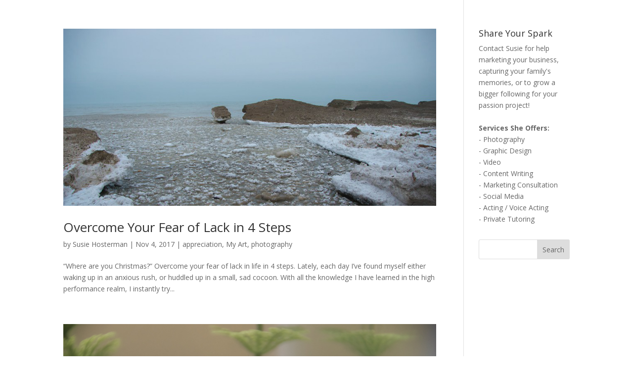

--- FILE ---
content_type: text/html; charset=UTF-8
request_url: https://www.susiehosterman.com/tag/overcome-fear/
body_size: 8178
content:
<!DOCTYPE html><html lang="en-US"><head><meta charset="UTF-8" /><meta http-equiv="X-UA-Compatible" content="IE=edge"><link rel="pingback" href="https://www.susiehosterman.com/xmlrpc.php" /> <script defer src="[data-uri]"></script> <meta name='robots' content='index, follow, max-image-preview:large, max-snippet:-1, max-video-preview:-1' /> <!-- This site is optimized with the Yoast SEO plugin v26.7 - https://yoast.com/wordpress/plugins/seo/ --><link media="all" href="https://www.susiehosterman.com/wp-content/cache/autoptimize/css/autoptimize_94ef948cf8fbc3f9c5a83233626daccf.css" rel="stylesheet"><link media="only screen and (max-width: 768px)" href="https://www.susiehosterman.com/wp-content/cache/autoptimize/css/autoptimize_6fe211f8bb15af76999ce9135805d7af.css" rel="stylesheet"><title>overcome fear Archives - Her Art is Heart - Susie Hosterman: Artist, Designer and Photographer in Erie PA</title><link rel="canonical" href="https://www.susiehosterman.com/tag/overcome-fear/" /><meta property="og:locale" content="en_US" /><meta property="og:type" content="article" /><meta property="og:title" content="overcome fear Archives - Her Art is Heart - Susie Hosterman: Artist, Designer and Photographer in Erie PA" /><meta property="og:url" content="https://www.susiehosterman.com/tag/overcome-fear/" /><meta property="og:site_name" content="Her Art is Heart - Susie Hosterman: Artist, Designer and Photographer in Erie PA" /><meta property="og:image" content="https://www.susiehosterman.com/wp-content/uploads/2018/08/her_art_is_heart_logo.jpg" /><meta property="og:image:width" content="901" /><meta property="og:image:height" content="228" /><meta property="og:image:type" content="image/jpeg" /><meta name="twitter:card" content="summary_large_image" /> <script type="application/ld+json" class="yoast-schema-graph">{"@context":"https://schema.org","@graph":[{"@type":"CollectionPage","@id":"https://www.susiehosterman.com/tag/overcome-fear/","url":"https://www.susiehosterman.com/tag/overcome-fear/","name":"overcome fear Archives - Her Art is Heart - Susie Hosterman: Artist, Designer and Photographer in Erie PA","isPartOf":{"@id":"https://www.susiehosterman.com/#website"},"primaryImageOfPage":{"@id":"https://www.susiehosterman.com/tag/overcome-fear/#primaryimage"},"image":{"@id":"https://www.susiehosterman.com/tag/overcome-fear/#primaryimage"},"thumbnailUrl":"https://www.susiehosterman.com/wp-content/uploads/2017/11/yeah.jpg","breadcrumb":{"@id":"https://www.susiehosterman.com/tag/overcome-fear/#breadcrumb"},"inLanguage":"en-US"},{"@type":"ImageObject","inLanguage":"en-US","@id":"https://www.susiehosterman.com/tag/overcome-fear/#primaryimage","url":"https://www.susiehosterman.com/wp-content/uploads/2017/11/yeah.jpg","contentUrl":"https://www.susiehosterman.com/wp-content/uploads/2017/11/yeah.jpg","width":900,"height":427},{"@type":"BreadcrumbList","@id":"https://www.susiehosterman.com/tag/overcome-fear/#breadcrumb","itemListElement":[{"@type":"ListItem","position":1,"name":"Home","item":"https://www.susiehosterman.com/"},{"@type":"ListItem","position":2,"name":"overcome fear"}]},{"@type":"WebSite","@id":"https://www.susiehosterman.com/#website","url":"https://www.susiehosterman.com/","name":"Her Art is Heart - Art and Design by Susie Hosterman","description":"&#039;Stay Tuned In&#039; to a vibrant life!","potentialAction":[{"@type":"SearchAction","target":{"@type":"EntryPoint","urlTemplate":"https://www.susiehosterman.com/?s={search_term_string}"},"query-input":{"@type":"PropertyValueSpecification","valueRequired":true,"valueName":"search_term_string"}}],"inLanguage":"en-US"}]}</script> <!-- / Yoast SEO plugin. --><link rel='dns-prefetch' href='//fonts.googleapis.com' /><link rel="alternate" type="application/rss+xml" title="Her Art is Heart - Susie Hosterman: Artist, Designer and Photographer in Erie PA &raquo; Feed" href="https://www.susiehosterman.com/feed/" /><link rel="alternate" type="application/rss+xml" title="Her Art is Heart - Susie Hosterman: Artist, Designer and Photographer in Erie PA &raquo; Comments Feed" href="https://www.susiehosterman.com/comments/feed/" /><link rel="alternate" type="application/rss+xml" title="Her Art is Heart - Susie Hosterman: Artist, Designer and Photographer in Erie PA &raquo; overcome fear Tag Feed" href="https://www.susiehosterman.com/tag/overcome-fear/feed/" /> <!-- This site uses the Google Analytics by ExactMetrics plugin v8.11.1 - Using Analytics tracking - https://www.exactmetrics.com/ --> <!-- Note: ExactMetrics is not currently configured on this site. The site owner needs to authenticate with Google Analytics in the ExactMetrics settings panel. --> <!-- No tracking code set --> <!-- / Google Analytics by ExactMetrics --><meta content="Divi v.4.27.0" name="generator"/><link rel='stylesheet' id='et-divi-open-sans-css' href='https://fonts.googleapis.com/css?family=Open+Sans:300italic,400italic,600italic,700italic,800italic,400,300,600,700,800&#038;subset=cyrillic,cyrillic-ext,greek,greek-ext,hebrew,latin,latin-ext,vietnamese&#038;display=swap' type='text/css' media='all' /> <script defer type="text/javascript" src="https://www.susiehosterman.com/wp-includes/js/jquery/jquery.min.js?ver=3.7.1" id="jquery-core-js"></script> <script defer type="text/javascript" src="https://www.susiehosterman.com/wp-includes/js/jquery/jquery-migrate.min.js?ver=3.4.1" id="jquery-migrate-js"></script> <script type="text/javascript" src="https://www.susiehosterman.com/wp-content/plugins/woocommerce/assets/js/jquery-blockui/jquery.blockUI.min.js?ver=2.7.0-wc.10.4.3" id="wc-jquery-blockui-js" defer="defer" data-wp-strategy="defer"></script> <script defer id="wc-add-to-cart-js-extra" src="[data-uri]"></script> <script type="text/javascript" src="https://www.susiehosterman.com/wp-content/plugins/woocommerce/assets/js/frontend/add-to-cart.min.js?ver=10.4.3" id="wc-add-to-cart-js" defer="defer" data-wp-strategy="defer"></script> <script type="text/javascript" src="https://www.susiehosterman.com/wp-content/plugins/woocommerce/assets/js/js-cookie/js.cookie.min.js?ver=2.1.4-wc.10.4.3" id="wc-js-cookie-js" defer="defer" data-wp-strategy="defer"></script> <script defer id="woocommerce-js-extra" src="[data-uri]"></script> <script type="text/javascript" src="https://www.susiehosterman.com/wp-content/plugins/woocommerce/assets/js/frontend/woocommerce.min.js?ver=10.4.3" id="woocommerce-js" defer="defer" data-wp-strategy="defer"></script> <link rel="https://api.w.org/" href="https://www.susiehosterman.com/wp-json/" /><link rel="alternate" title="JSON" type="application/json" href="https://www.susiehosterman.com/wp-json/wp/v2/tags/412" /><link rel="EditURI" type="application/rsd+xml" title="RSD" href="https://www.susiehosterman.com/xmlrpc.php?rsd" /><meta name="generator" content="WordPress 6.8.3" /><meta name="generator" content="WooCommerce 10.4.3" /> <script type='text/javascript' data-cfasync='false'>var _mmunch={'front':false,'page':false,'post':false,'category':false,'author':false,'search':false,'attachment':false,'tag':false};_mmunch['tag']=true;</script><script data-cfasync="false" src="//a.mailmunch.co/app/v1/site.js" id="mailmunch-script" data-plugin="mc_mm" data-mailmunch-site-id="173495" async></script><meta name="viewport" content="width=device-width, initial-scale=1.0, maximum-scale=1.0, user-scalable=0" /> <noscript><style>.woocommerce-product-gallery{opacity:1 !important}</style></noscript> <!-- Global site tag (gtag.js) - Google Analytics --> <script defer src="https://www.googletagmanager.com/gtag/js?id=UA-30937232-1"></script> <script defer src="[data-uri]"></script> <meta name="p:domain_verify" content="090f51a0f2b80f51e6d41ac4d41dcb3d"><link rel="icon" href="https://www.susiehosterman.com/wp-content/uploads/2016/08/cropped-heart_web2-32x32.jpg" sizes="32x32" /><link rel="icon" href="https://www.susiehosterman.com/wp-content/uploads/2016/08/cropped-heart_web2-192x192.jpg" sizes="192x192" /><link rel="apple-touch-icon" href="https://www.susiehosterman.com/wp-content/uploads/2016/08/cropped-heart_web2-180x180.jpg" /><meta name="msapplication-TileImage" content="https://www.susiehosterman.com/wp-content/uploads/2016/08/cropped-heart_web2-270x270.jpg" /></head><body class="archive tag tag-overcome-fear tag-412 wp-theme-Divi theme-Divi postx-page woocommerce-no-js et_pb_button_helper_class et_fixed_nav et_hide_nav et_primary_nav_dropdown_animation_fade et_secondary_nav_dropdown_animation_fade et_header_style_centered et_pb_footer_columns2 et_cover_background et_pb_gutter osx et_pb_gutters3 et_right_sidebar et_divi_theme et-db"><div id="page-container"><header id="main-header" data-height-onload="66"><div class="container clearfix et_menu_container"><div class="logo_container"> <span class="logo_helper"></span> <a href="https://www.susiehosterman.com/"> <img src="https://www.susiehosterman.com/wp-content/uploads/2018/08/her_art_is_heart_logo.jpg" width="901" height="228" alt="Her Art is Heart - Susie Hosterman: Artist, Designer and Photographer in Erie PA" id="logo" data-height-percentage="54" /> </a></div><div id="et-top-navigation" data-height="66" data-fixed-height="40"><nav id="top-menu-nav"><ul id="top-menu" class="nav"><li id="menu-item-1268" class="menu-item menu-item-type-post_type menu-item-object-page menu-item-1268"><a href="https://www.susiehosterman.com/about_the_artist/">Who&#8217;s Sooz?</a></li><li id="menu-item-1324" class="menu-item menu-item-type-post_type menu-item-object-page menu-item-1324"><a href="https://www.susiehosterman.com/fine-art-paintings/">Art</a></li><li id="menu-item-3488" class="menu-item menu-item-type-post_type menu-item-object-page menu-item-3488"><a href="https://www.susiehosterman.com/design-portfolio/">Design</a></li><li id="menu-item-1508" class="menu-item menu-item-type-post_type menu-item-object-page menu-item-has-children menu-item-1508"><a href="https://www.susiehosterman.com/portfolios/">Photography</a><ul class="sub-menu"><li id="menu-item-4124" class="menu-item menu-item-type-post_type menu-item-object-page menu-item-4124"><a href="https://www.susiehosterman.com/portfolios/">All Portfolios</a></li><li id="menu-item-1642" class="menu-item menu-item-type-post_type menu-item-object-page menu-item-1642"><a href="https://www.susiehosterman.com/family-portrait-photography/">&#8211; Family Photography</a></li><li id="menu-item-1651" class="menu-item menu-item-type-post_type menu-item-object-page menu-item-1651"><a href="https://www.susiehosterman.com/portrait-photography/">&#8211; Portrait Photography</a></li><li id="menu-item-1652" class="menu-item menu-item-type-post_type menu-item-object-page menu-item-1652"><a href="https://www.susiehosterman.com/product-photography/">&#8211; Product Photography</a></li><li id="menu-item-2316" class="menu-item menu-item-type-post_type menu-item-object-page menu-item-2316"><a href="https://www.susiehosterman.com/fashion-photography/">&#8211; Fashion Photography</a></li><li id="menu-item-2318" class="menu-item menu-item-type-post_type menu-item-object-page menu-item-2318"><a href="https://www.susiehosterman.com/nature-photography/">&#8211; Nature &#038; Animals Photography</a></li><li id="menu-item-2317" class="menu-item menu-item-type-post_type menu-item-object-page menu-item-2317"><a href="https://www.susiehosterman.com/fine-art-portrait-photography/">&#8211; Fine Art Photography</a></li><li id="menu-item-2744" class="menu-item menu-item-type-post_type menu-item-object-page menu-item-2744"><a href="https://www.susiehosterman.com/interior-exterior-spaces-photography/">&#8211; Urban Decay Photography</a></li></ul></li><li id="menu-item-5386" class="menu-item menu-item-type-post_type menu-item-object-page menu-item-5386"><a href="https://www.susiehosterman.com/eating-disorder-awareness/">Eating Disorder Awareness</a></li><li id="menu-item-4929" class="menu-item menu-item-type-post_type menu-item-object-page menu-item-4929"><a href="https://www.susiehosterman.com/music-and-songwriting/">Music</a></li><li id="menu-item-5762" class="menu-item menu-item-type-post_type menu-item-object-page menu-item-has-children menu-item-5762"><a href="https://www.susiehosterman.com/shop/">Art Shop</a><ul class="sub-menu"><li id="menu-item-5763" class="menu-item menu-item-type-post_type menu-item-object-page menu-item-5763"><a href="https://www.susiehosterman.com/my-dashboard/">My Dashboard</a></li><li id="menu-item-5764" class="menu-item menu-item-type-post_type menu-item-object-page menu-item-5764"><a href="https://www.susiehosterman.com/checkout/">Checkout</a></li></ul></li><li id="menu-item-1588" class="menu-item menu-item-type-post_type menu-item-object-page menu-item-1588"><a href="https://www.susiehosterman.com/blog/">Blog</a></li><li id="menu-item-1512" class="menu-item menu-item-type-post_type menu-item-object-page menu-item-1512"><a href="https://www.susiehosterman.com/contact/">Contact</a></li></ul></nav> <a href="https://www.susiehosterman.com/cart/" class="et-cart-info"> <span></span> </a><div id="et_top_search"> <span id="et_search_icon"></span></div><div id="et_mobile_nav_menu"><div class="mobile_nav closed"> <span class="select_page">Select Page</span> <span class="mobile_menu_bar mobile_menu_bar_toggle"></span></div></div></div> <!-- #et-top-navigation --></div> <!-- .container --><div class="et_search_outer"><div class="container et_search_form_container"><form role="search" method="get" class="et-search-form" action="https://www.susiehosterman.com/"> <input type="search" class="et-search-field" placeholder="Search &hellip;" value="" name="s" title="Search for:" /></form> <span class="et_close_search_field"></span></div></div></header> <!-- #main-header --><div id="et-main-area"><div id="main-content"><div class="container"><div id="content-area" class="clearfix"><div id="left-area"><article id="post-539" class="et_pb_post post-539 post type-post status-publish format-standard has-post-thumbnail hentry category-appreciation category-my-art category-photography tag-be-grateful tag-depression tag-overcome-fear tag-overcome-lack tag-personal-development tag-self-esteem tag-self-help tag-thankfulness tag-winter tag-winter-blues wpautop"> <a class="entry-featured-image-url" href="https://www.susiehosterman.com/overcoming-fear-lack-life-christmas/"> <noscript><img src="https://www.susiehosterman.com/wp-content/uploads/2017/11/yeah.jpg" alt="Overcome Your Fear of Lack in 4 Steps" class="" width="1080" height="675" /></noscript><img src='data:image/svg+xml,%3Csvg%20xmlns=%22http://www.w3.org/2000/svg%22%20viewBox=%220%200%201080%20675%22%3E%3C/svg%3E' data-src="https://www.susiehosterman.com/wp-content/uploads/2017/11/yeah.jpg" alt="Overcome Your Fear of Lack in 4 Steps" class="lazyload " width="1080" height="675" /> </a><h2 class="entry-title"><a href="https://www.susiehosterman.com/overcoming-fear-lack-life-christmas/">Overcome Your Fear of Lack in 4 Steps</a></h2><p class="post-meta"> by <span class="author vcard"><a href="https://www.susiehosterman.com/author/srhosterman/" title="Posts by Susie Hosterman" rel="author">Susie Hosterman</a></span> | <span class="published">Nov 4, 2017</span> | <a href="https://www.susiehosterman.com/category/appreciation/" rel="category tag">appreciation</a>, <a href="https://www.susiehosterman.com/category/my-art/" rel="category tag">My Art</a>, <a href="https://www.susiehosterman.com/category/photography/" rel="category tag">photography</a></p>“Where are you Christmas?” Overcome your fear of lack in life in 4 steps. Lately, each day I’ve found myself either waking up in an anxious rush, or huddled up in a small, sad cocoon. With all the knowledge I have learned in the high performance realm, I instantly try...</article><article id="post-463" class="et_pb_post post-463 post type-post status-publish format-standard has-post-thumbnail hentry category-photography category-uncategorized tag-acceptance tag-advice tag-believe tag-embrace-fear tag-faith tag-fear tag-fearful tag-feel tag-fight tag-fish tag-flight tag-just-keep-swimming tag-overcome-fear tag-reflection tag-reminder tag-uncertain tag-uncertainty tag-words-of-advice wpautop"> <a class="entry-featured-image-url" href="https://www.susiehosterman.com/trip-advisor-keepin-on-keepin-on-and-the-art-of-swimming-on-through/"> <noscript><img src="https://www.susiehosterman.com/wp-content/uploads/2019/10/143.jpg" alt="4 Steps to Getting Unstuck in Life and Making Fear Your Friend" class="" width="1080" height="675" /></noscript><img src='data:image/svg+xml,%3Csvg%20xmlns=%22http://www.w3.org/2000/svg%22%20viewBox=%220%200%201080%20675%22%3E%3C/svg%3E' data-src="https://www.susiehosterman.com/wp-content/uploads/2019/10/143.jpg" alt="4 Steps to Getting Unstuck in Life and Making Fear Your Friend" class="lazyload " width="1080" height="675" /> </a><h2 class="entry-title"><a href="https://www.susiehosterman.com/trip-advisor-keepin-on-keepin-on-and-the-art-of-swimming-on-through/">4 Steps to Getting Unstuck in Life and Making Fear Your Friend</a></h2><p class="post-meta"> by <span class="author vcard"><a href="https://www.susiehosterman.com/author/srhosterman/" title="Posts by Susie Hosterman" rel="author">Susie Hosterman</a></span> | <span class="published">Apr 21, 2017</span> | <a href="https://www.susiehosterman.com/category/photography/" rel="category tag">photography</a>, <a href="https://www.susiehosterman.com/category/uncategorized/" rel="category tag">Uncategorized</a></p>Make Fear your Friend by following these 4 crucial steps Get unstuck in life by turning that pesky Fear into a friend! You&#8217;re ready. You&#8217;ve sat down and attempted to discover where you want to go on your next journey, and even pin pointed the stops...</article><div class="pagination clearfix"><div class="alignleft"></div><div class="alignright"></div></div></div><div id="sidebar"><div id="text-2" class="et_pb_widget widget_text"><h4 class="widgettitle">Share Your Spark</h4><div class="textwidget"><a href="https://www.susiehosterman.com">Contact Susie</a> for help
marketing your business, capturing your family's memories, or to grow a bigger following for your passion project! <br><b><br>Services She Offers:</b> <br>- Photography <br>- Graphic Design <br>- Video <br> - Content Writing <br> - Marketing Consultation <br> - Social Media <br> - Acting / Voice Acting <br> - Private Tutoring</div></div><div id="search-2" class="et_pb_widget widget_search"><form role="search" method="get" id="searchform" class="searchform" action="https://www.susiehosterman.com/"><div> <label class="screen-reader-text" for="s">Search for:</label> <input type="text" value="" name="s" id="s" /> <input type="submit" id="searchsubmit" value="Search" /></div></form></div></div></div></div></div><footer id="main-footer"><div class="container"><div id="footer-widgets" class="clearfix"><div class="footer-widget"><div id="block-3" class="fwidget et_pb_widget widget_block widget_media_audio"><figure class="wp-block-audio aligncenter"><audio controls src="https://www.susiehosterman.com/wp-content/uploads/2025/04/Driving_Thoughts_2023_withpiano-11223-6.17-AM.mp3"></audio><figcaption class="wp-element-caption">Driving Thoughts - by Susie Hosterman &amp; Sean Temple</figcaption></figure></div></div><div class="footer-widget"><div id="nav_menu-8" class="fwidget et_pb_widget widget_nav_menu"><h4 class="title">Portrait Photography Portfolios:</h4><div class="menu-portrait-photography-portfolios-container"><ul id="menu-portrait-photography-portfolios" class="menu"><li id="menu-item-1659" class="menu-item menu-item-type-post_type menu-item-object-page menu-item-1659"><a href="https://www.susiehosterman.com/portrait-photography/">Portrait Photography</a></li><li id="menu-item-1656" class="menu-item menu-item-type-post_type menu-item-object-page menu-item-1656"><a href="https://www.susiehosterman.com/family-portrait-photography/">Family Portrait Photography</a></li><li id="menu-item-1657" class="menu-item menu-item-type-post_type menu-item-object-page menu-item-1657"><a href="https://www.susiehosterman.com/fashion-photography/">Fashion Photography</a></li><li id="menu-item-1658" class="menu-item menu-item-type-post_type menu-item-object-page menu-item-1658"><a href="https://www.susiehosterman.com/fine-art-portrait-photography/">Fine Art Photography</a></li></ul></div></div></div></div></div><div id="et-footer-nav"><div class="container"><ul id="menu-footer" class="bottom-nav"><li id="menu-item-6222" class="menu-item menu-item-type-post_type menu-item-object-page menu-item-6222"><a href="https://www.susiehosterman.com/about_the_artist/">About</a></li><li id="menu-item-6228" class="menu-item menu-item-type-post_type menu-item-object-page menu-item-6228"><a href="https://www.susiehosterman.com/services/">Services</a></li><li id="menu-item-6227" class="menu-item menu-item-type-post_type menu-item-object-page menu-item-6227"><a href="https://www.susiehosterman.com/portfolios/">Portfolios</a></li><li id="menu-item-6224" class="menu-item menu-item-type-post_type menu-item-object-page menu-item-6224"><a href="https://www.susiehosterman.com/blog/">Blog</a></li><li id="menu-item-6226" class="menu-item menu-item-type-post_type menu-item-object-page menu-item-6226"><a href="https://www.susiehosterman.com/contact/">Contact</a></li><li id="menu-item-6223" class="menu-item menu-item-type-post_type menu-item-object-page menu-item-6223"><a href="https://www.susiehosterman.com/shop/">Art Shop</a></li><li id="menu-item-6225" class="menu-item menu-item-type-post_type menu-item-object-page menu-item-6225"><a href="https://www.susiehosterman.com/cart/">Cart</a></li></ul></div></div><div id="footer-bottom"><div class="container clearfix"><div id="footer-info">Susie Hosterman © <span id="current-year"></span></div></div></div></footer></div></div> <script type="speculationrules">{"prefetch":[{"source":"document","where":{"and":[{"href_matches":"\/*"},{"not":{"href_matches":["\/wp-*.php","\/wp-admin\/*","\/wp-content\/uploads\/*","\/wp-content\/*","\/wp-content\/plugins\/*","\/wp-content\/themes\/Divi\/*","\/*\\?(.+)"]}},{"not":{"selector_matches":"a[rel~=\"nofollow\"]"}},{"not":{"selector_matches":".no-prefetch, .no-prefetch a"}}]},"eagerness":"conservative"}]}</script> <noscript><style>.lazyload{display:none}</style></noscript><script data-noptimize="1">window.lazySizesConfig=window.lazySizesConfig||{};window.lazySizesConfig.loadMode=1;</script><script defer data-noptimize="1" src='https://www.susiehosterman.com/wp-content/plugins/autoptimize/classes/external/js/lazysizes.min.js?ao_version=3.1.14'></script> <script defer src="[data-uri]"></script> <script defer id="divi-custom-script-js-extra" src="[data-uri]"></script> <script defer type="text/javascript" src="https://www.susiehosterman.com/wp-content/themes/Divi/js/scripts.min.js?ver=4.27.0" id="divi-custom-script-js"></script> <script defer type="text/javascript" src="https://www.susiehosterman.com/wp-content/cache/autoptimize/js/autoptimize_single_fa07f10043b891dacdb82f26fd2b42bc.js?ver=4.27.0" id="fitvids-js"></script> <script defer type="text/javascript" src="https://www.susiehosterman.com/wp-content/plugins/woocommerce/assets/js/sourcebuster/sourcebuster.min.js?ver=10.4.3" id="sourcebuster-js-js"></script> <script defer id="wc-order-attribution-js-extra" src="[data-uri]"></script> <script defer type="text/javascript" src="https://www.susiehosterman.com/wp-content/plugins/woocommerce/assets/js/frontend/order-attribution.min.js?ver=10.4.3" id="wc-order-attribution-js"></script> <script defer type="text/javascript" src="https://www.susiehosterman.com/wp-content/cache/autoptimize/js/autoptimize_single_d71b75b2327258b1d01d50590c1f67ca.js?ver=4.27.0" id="et-core-common-js"></script> </body></html>